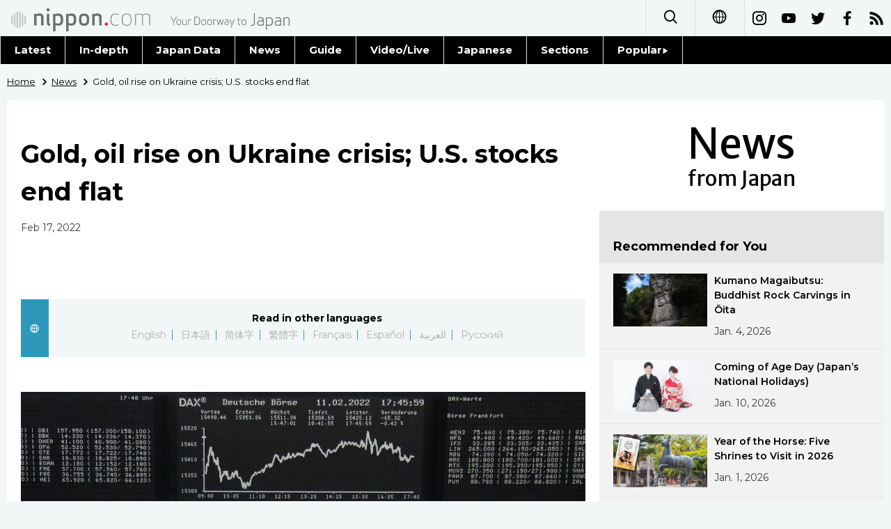

--- FILE ---
content_type: text/html; charset=UTF-8
request_url: https://www.nippon.com/en/news/reu20220216KBN2KL05G/
body_size: 12067
content:
<!DOCTYPE html>
<html lang="en">
  <head>
	<meta charset="utf-8">
	<!--[if IE]><meta http-equiv="X-UA-Compatible" content="IE=edge"><![endif]-->
   <meta name="viewport" content="width=device-width, initial-scale=1">
	<title>Gold, oil rise on Ukraine crisis; U.S. stocks end flat | Nippon.com</title>
	<meta name="cXenseParse:pageclass" content="article"/>
<meta name="cXenseParse:recs:recommendable" content="true"/>
<meta name="cXenseParse:ncf-pick" content="false"/>
<meta name="cXenseParse:ncf-pubyear" content="2022"/>
<meta name="cXenseParse:ncf-pubmonth" content="202202"/>
<meta name="cXenseParse:ncf-pubday" content="20220217"/>
<meta property="article:published_time" content="2022-02-17T07:01:48+0900"/>
<meta property="article:modified_time" content="2026-01-18T11:03:43+0900"/>
<meta name="cXenseParse:ncf-articleid" content="reu20220216KBN2KL05G"/>
<meta name="cXenseParse:recs:articleid" content="reu20220216KBN2KL05G"/>
<meta name="cXenseParse:articleid" content="reu20220216KBN2KL05G"/>
<meta name="cXenseParse:ncf-category" content="News"/>
<meta name="cXenseParse:ncf-series" content=""/>
<meta name="cXenseParse:ncf-thumbnail" content="https://www.nippon.com/en/news/reu20220216KBN2KL05G/thumb/thumb_1.jpg?20260118110343"/>
<meta name="cXenseParse:ncf-tag" content="Reuters"/>
<meta name="cXenseParse:ncf-tag" content="Japan"/>
<meta name="cXenseParse:ncf-tag" content="United States"/>
<meta name="cXenseParse:ncf-tag" content="Asia"/>
<meta name="cXenseParse:ncf-tag" content="Australia"/>
<meta name="cXenseParse:ncf-tag" content="Europe"/>
<meta name="cXenseParse:ncf-tag" content="Taiwan"/>
<meta name="cXenseParse:ncf-tag" content="South Korea"/>
<meta name="cXenseParse:ncf-tag" content="Hong Kong"/>
<meta name="cXenseParse:ncf-tag" content="Singapore"/>
<meta name="cXenseParse:ncf-tag" content="US"/>
<meta name="cXenseParse:ncf-articletype" content=""/>
<meta name="description" content="By Herbert Lash               NEW YORK (Reuters) -     Oil and gold rose on Wednesday after NATO and the Unite…"/>
<meta name="keywords" content="Reuters,Japan,United States,Asia,Australia,Europe,Taiwan,South Korea,Hong Kong,Singapore,US"/>
<meta property="og:url" content="https://www.nippon.com/en/news/reu20220216KBN2KL05G/"/>
<meta property="og:type" content="article"/>
<meta property="og:title" content="Gold, oil rise on Ukraine crisis; U.S. stocks end flat"/>
<meta property="og:description" content="By Herbert Lash               NEW YORK (Reuters) -     Oil and gold rose on Wednesday after NATO and the Unite…"/>
<meta property="og:image" content="https://www.nippon.com/en/ncommon/contents/news/1569770/1569770.jpg"/>
<meta property="og:site_name" content="nippon.com"/>
<meta name="twitter:card" content="summary_large_image"/>
<meta name="twitter:site" content="@nippon_en"/>
<meta name="twitter:url" content="https://www.nippon.com/en/news/reu20220216KBN2KL05G/"/>
<meta name="twitter:title" content="Gold, oil rise on Ukraine crisis; U.S. stocks end flat"/>
<meta property="twitter:description" content="By Herbert Lash               NEW YORK (Reuters) -     Oil and gold rose on Wednesday after NATO and the Unite…"/>

	<meta http-equiv="Content-Security-Policy" content="upgrade-insecure-requests" />
	<link rel="shortcut icon" href="../../ncommon/images/favicon.ico" type="image/x-icon" />
	<link rel="icon" sizes="180x180" href="../../ncommon/images/apple-touch-icon.png">
	<link rel="apple-touch-icon" href="../../ncommon/images/apple-touch-icon.png" />
	<link rel="apple-touch-icon" sizes="57x57" href="../../ncommon/images/apple-touch-icon-57x57.png" />
	<link rel="apple-touch-icon" sizes="72x72" href="../../ncommon/images/apple-touch-icon-72x72.png" />
	<link rel="apple-touch-icon" sizes="76x76" href="../../ncommon/images/apple-touch-icon-76x76.png" />
	<link rel="apple-touch-icon" sizes="114x114" href="../../ncommon/images/apple-touch-icon-114x114.png" />
	<link rel="apple-touch-icon" sizes="120x120" href="../../ncommon/images/apple-touch-icon-120x120.png" />
	<link rel="apple-touch-icon" sizes="144x144" href="../../ncommon/images/apple-touch-icon-144x144.png" />
	<link rel="apple-touch-icon" sizes="152x152" href="../../ncommon/images/apple-touch-icon-152x152.png" />
	<link rel="apple-touch-icon" sizes="180x180" href="../../ncommon/images/apple-touch-icon-180x180.png" />

		<link href="https://fonts.googleapis.com/css?family=Montserrat:200,200i,300,300i,400,400i,500,500i" rel="stylesheet">
			<link href="https://fonts.googleapis.com/css?family=Merriweather+Sans" rel="stylesheet">
    <link href="https://fonts.googleapis.com/css?family=Montserrat:300,400,600,700" rel="stylesheet">

	<link rel="canonical" href="https://www.nippon.com/en/news/reu20220216KBN2KL05G/" />
		<link rel="stylesheet" href="../../ncommon/css/common.css?20260117" media="" />

	   	 <link rel="stylesheet" href="../../../custom/inpage.css?20260117" media="" />
	
	<link rel="stylesheet" href="../../ncommon/js/plugin/fancybox-2.1.7/jquery.fancybox.css" media="" />
	<script>
	  var authorJson = '[]';
	  var seriesId = '';
	  var seriesUrl = '';
	  var articleId = 'reu20220216KBN2KL05G';
	  var addthisUrl = "https://www.nippon.com/en/news/reu20220216KBN2KL05G/";
	</script>

	<script src="../../ncommon/conf/settings.js?20260117"></script>
	<script src="../../ncommon/js/lib/base.js?20260117"></script>
	<script src="../../ncommon/js/lib/utility.js?20260117"></script>
	<script src="../../ncommon/js/liberal.js?20260117" ></script>

	
  </head>

  <body  class="id-detail ">

	<a name="page_top" id="page_top"></a>
	<header id="global-header">
	</header>
	<script src="../../ncommon/js/header.js?20260117" async></script>
	<main>
	<div class="u-bg">

	<ul class="u-pan usp-none">
		<li class="u-pan_li" ><a href="/en/" class="u-pan_a" ><span >Home</span></a></li>
		<li class="u-pan_li i-arrowr" ><a href="/en/news/" class="u-pan_a" ><span itemprop="title">News</span></a></li>
		<li class="u-pan_li i-arrowr">Gold, oil rise on Ukraine crisis; U.S. stocks end flat</li>
	</ul>

	<article class="c-main c-main1">
	<div class="c-mainin">
	<div class="gpc">
		<div class=" gpc-c_l">
 			  			<div class="c-content">

 				
				 <h1 class="c-h1">Gold, oil rise on Ukraine crisis; U.S. stocks end flat</h1>


								<p class="csp-catelogo">
					<span class="is-1">News</span><span class="is-2">from Japan</span>
				</p>
				
				
				<time class="c-date" >Feb 17, 2022</time>

				<p class="c-author" id="kiji-author">
				</p>
				<!-- leading -->
								<div class="u-mb"></div>
				

				
				<!--  addthis -->
				<div name="addthis_tools"></div>

				<div class="c-lang">
					<div class="c-lang_icon"><span class="i-earth"></span></div>
						<div class="c-lang_link"><span id="others-lang"></span>
							<input class="c-lang_check" type="checkbox" id="langlink" checked>
							<ul class="c-lang_open">
								<li class="other-language-link-en">English</li>
								<li class="other-language-link-ja">日本語</li>
								<li class="other-language-link-cn">简体字</li>
								<li class="other-language-link-hk">繁體字</li>
								<li class="other-language-link-fr">Français</li>
								<li class="other-language-link-es">Español</li>
								<li class="other-language-link-ar">العربية </li>
								<li class="other-language-link-ru">Русский</li>
							</ul>
						<!--</label>-->
					</div>
				</div><!--c-lang-->

  				<div class="editArea">
  				 <p class='photo_box_c'><a href='/en/ncommon/contents/news/1569770/1569770.jpg' class='fancybox' rel='gallery' data-libid='1569770'><img style='margin-bottom: 5px; border: 0; padding: 0;' src='/en/ncommon/contents/news/1569770/1569770.jpg' data-libid='1569770' alt='The German share price index DAX graph is pictured at the stock exchange in Frankfurt, Germany, February 11, 2022.    REUTERS/Staff'></a><br><span class='caption'>The German share price index DAX graph is pictured at the stock exchange in Frankfurt, Germany, February 11, 2022.    REUTERS/Staff</span></p><body>               <p>By Herbert Lash</p>               <p>NEW YORK (Reuters) -     Oil and gold rose on Wednesday after NATO and the United States said Russia was increasing its troop build-up near Ukraine, while a dovish reading of minutes from the last Federal Reserve meeting helped stocks close mostly flat on Wall Street.</p>               <p>Stronger-than-expected U.S. retail sales data and higher inflation readings from Canada and Britain added to the outlook for tighter monetary policy worldwide, but geopolitical tensions kept markets for the most part focused on the Ukraine standoff.</p>               <p>Fed policymakers agreed it was time to raise interest rates  but that any decision would depend on an analysis of inflation and other data each time they met, minutes from their two-day meeting in late January showed.</p>               <p>"The reading of the Fed minutes is less hawkish, less aggressive rate hikes, at least initially," said Tim Ghriskey, senior portfolio strategist at Ingalls &amp; Snyder. </p>               <p>"The minutes are little bit more dovish than we heard (Fed Chair Jerome) Powell talk in the post Fed meeting press conference in January," Ghriskey added.</p>               <p>On Wall Street, the Dow Jones Industrial Average fell 0.16%, the S&amp;P 500 gained 0.09% and the Nasdaq Composite dropped 0.11%. All 11 sectors of the S&amp;P early in the session were higher, with the exception of the energy index, but stocks pared losses after the Fed minutes came out.</p>               <p>MSCI's gauge of stocks across the globe reversed course to post a 0.32% gain, while its emerging markets index rose 1.23%.</p>               <p>Sharp gains earlier in Asian equity markets on Tuesday's news that Russia was withdrawing some troops faded in the European session, with the STOXX 600 pan-European index ceding some early gains to close barely up 0.04%.  </p>               <p>NATO questioned Moscow's stated willingness to negotiate a solution to the crisis, one of the deepest in East-West relations in decades, and accused Russia of increasing its massive military build-up surrounding Ukraine.</p>               <p>U.S. Secretary of State Antony Blinken backed the assessment, an outlook that lifted the price of safe-haven gold and boosted crude oil along with related assets as supply would be further constrained by an invasion.</p>               <p>"There are not really any signs of de-escalation. That's going to put commodities likely on firmer footing given that extent supply and inventories are really low," said Bipan Rai, North America head of FX strategy at CIBC Capital Markets.</p>               <p>U.S. crude futures rose $1.59 to settle at $93.66 a barrel, while Brent settled up $1.53 at $94.81.</p>               <p>The Russian ruble gained 0.64% to 75.12 per dollar as  fears of immediate military action waned, for the moment.</p>               <p>Earlier, U.S. retail sales rebounded sharply in January amid a surge in purchases of motor vehicles and other goods, but higher prices could blunt the impact on economic growth this quarter. [L1N2UR17V]</p>               <p>Data showed retail sales rose 3.8% last month, almost double the consensus forecast by economists of a 2.0% gain. </p>               <p>Spot gold, which on Tuesday hit the highest level since June 2021 at around $1,879 per ounce, added 0.8% to $1,867.51. </p>               <p>U.S. gold futures settled down 0.8% at $1,871.50.</p>               <p>Inflation was still a market concern as data in Britain showed consumer prices increased at the fastest annual pace in nearly 30 years, reinforcing chances that the Bank of England will raise rates for a third meeting in a row.</p>               <p>Canada's annual inflation rate accelerated again in January to hit a fresh 30-year high of 5.1%, bolstering the case for a steady series of interest rate hikes.</p>               <p>U.S. Treasury and euro zone government bond yields extended their decline. The yield on 10-year Treasury notes was down 0.5 basis points to 2.040%. </p>               <p>The two-year U.S. Treasury yield, which typically moves in step with interest rate expectations, fell 3.4 basis points to 1.535%. Earlier it touched a low of 1.496%.  </p>               <p>The dollar index fell 0.215%, with the euro up 0.18% to $1.1376.</p>               <p/>               <p>GRAPHIC: Treasury yield curve - https://fingfx.thomsonreuters.com/gfx/mkt/dwpkrjbeyvm/3M10Y%20Curve.JPG</p>               <p/>               <p/>               <p> (Reporting by Sujata Rao in London and Daniel Leussink in Tokyo; Editing by Michael Urquhart, Will Dunham, Mark Potter, Kirsten Donovan)</p>             </body><div style="width: 160px;">
    <svg viewBox="0 0 137 31"><g fill="#FB8033">
    <path d="M12.2887 16.9813c.2457-.0542.4028-.3016.3604-.5518-.0542-.2574-.3044-.4326-.5546-.3676a.4463.4463 0 0 0-.3666.5356c.0524.2646.2998.4443.5608.3838m9.5469-1.9923c.2474-.0569.4027-.3016.3612-.5527-.056-.261-.307-.4362-.5563-.3703-.2628.0416-.4155.2954-.3667.5401.0506.2583.3008.4371.5618.383m-8.4017 4.1037c.2926-.2393.3278-.6421.1192-.9248-.2375-.2736-.644-.3233-.9266-.1093-.2755.2095-.326.625-.0994.9086.2132.2817.6268.3522.9068.1255m7.8047-6.125c.2926-.2393.326-.6439.1165-.9256-.2348-.271-.643-.3215-.922-.1066-.2728.2122-.3297.6268-.1003.9085.214.2818.6267.3513.9058.1238m-5.2408 7.6042c.1842-.4443-.0587-.969-.504-1.128-.4705-.1833-.96.047-1.1523.522-.1743.447.065.95.5256 1.1289.4624.1535.96-.0686 1.1307-.5229m3.5465-9.4665c.1762-.4389-.0596-.9663-.5084-1.1243-.4687-.1798-.9564.0514-1.1524.522-.176.4488.0677.9518.523 1.1288.4641.15.9626-.065 1.1378-.5265m1.5841 5.5235c-.0786.3621.0994.7008.4507.793.3468.0957.7035-.1247.7947-.4561.0912-.3405-.1174-.6864-.4615-.7758-.3432-.1003-.6927.1084-.7839.4389m-1.304 1.7927c-.365.3784-.365.987.0071 1.3664.3812.3649.9808.3585 1.325-.0036.3946-.3694.4018-.9907.0252-1.3502-.383-.3793-.9763-.3793-1.3574-.0126m-2.004 1.0503c-.5157.1291-.8742.661-.7469 1.1822.113.5437.6593.886 1.1912.7676.5437-.111.8715-.6583.7632-1.1912-.1292-.5464-.6584-.8652-1.2075-.7586m-6.3001-5.4079c-.0976.3559.1047.6945.4614.803.3279.0857.6837-.1193.7731-.458.0994-.345-.1201-.6909-.4524-.7839-.337-.0912-.6873.1048-.7821.439m1.193-2.8042c-.3595.381-.3766.978-.0054 1.3456.373.3775.9717.3811 1.3628 0 .363-.3676.363-.9645-.0127-1.3456-.372-.3703-.9745-.3658-1.3447 0m2.917-1.632c-.5518.113-.8877.653-.7812 1.1777.1373.5374.6602.8805 1.2084.7541.531-.1165.8706-.6466.7532-1.183-.1246-.5302-.6602-.8752-1.1804-.7488m6.3787 11.9817c.2872.279.7135.288.9863-.0018.2754-.2556.2908-.6837.0036-.9582-.2628-.2836-.718-.28-.9781-.0172-.27.2737-.2728.7198-.0118.9772M10.815 10.3515c.278.2746.7215.2872.9915-.0036.262-.2682.2719-.709-.0027-.9772-.2763-.27-.7107-.2646-.9844-.0018-.2646.27-.2646.7108-.0045.9826m13.1584 8.8388c.3604.1545.765-.0216.9158-.3711.1454-.3514-.0208-.7632-.3721-.9095-.3576-.1571-.7604.0127-.8977.3721-.1635.3603.0208.7722.354.9085m.988-2.7229c.4651 0 .8408-.364.8426-.8245.0127-.4543-.3513-.8408-.8146-.8471-.4515-.0055-.8426.3495-.8543.8155.0045.456.373.8363.8263.8561m-.0126-2.9486c.5545-.2087.82-.8327.5924-1.3908-.2095-.5392-.82-.8291-1.3619-.6114-.5671.2221-.8444.8362-.6267 1.388.2221.5618.8399.8291 1.3962.6142m-15.6492-.4444c.3648.1364.7667-.028.9167-.382.1417-.3522-.02-.7595-.3712-.914-.355-.1499-.774.028-.9113.3812-.1463.3495.0199.7577.3658.9148m-.466 3.1122c.448.0027.83-.3658.8399-.8264.0081-.4497-.373-.83-.8074-.838-.4687-.0091-.848.3485-.857.8091-.01.4687.3639.8462.8245.8553m.8191 3.2765c.5491-.2123.8354-.8264.6087-1.4017-.204-.5509-.8336-.8254-1.3818-.597-.5554.2132-.8236.8346-.6114 1.381.2195.549.8273.8326 1.3845.6177m9.9939 2.6876c-.3766.1545-.5735.5826-.4064.9763.1571.3838.6033.5753.9826.4218.3838-.1635.577-.5934.4019-.9907-.1472-.3893-.596-.5726-.9781-.4074m-2.7617.392c-.5527-.01-1.0052.4516-1.017 1.0088.0118.5744.4643 1.0097 1.0088 1.025.56-.0126 1.0142-.4506 1.0269-1.0124.0081-.5518-.4489-1.0079-1.0187-1.0214m-2.6064-.522c-.5916-.2493-1.2608.0533-1.5064.6457-.2276.588.0641 1.2662.6511 1.492.5762.2339 1.2535-.0298 1.4875-.624a1.1624 1.1624 0 0 0-.6322-1.5137m-2.2876-1.6509c-.4895-.5057-1.3032-.5048-1.7963-.0117-.513.5084-.5184 1.3113-.0226 1.8134.5112.4994 1.3167.503 1.8189.0136.503-.5022.503-1.3105 0-1.8153m1.612-12.929c-.3865.1535-.5671.597-.4163.9754.1725.3919.6087.5743.9952.4253.3884-.168.5609-.6177.4001-.9934-.1535-.3929-.5987-.568-.979-.4073m3.3434-1.034c-.559-.0019-1.0223.455-1.0223 1.0213.009.5284.4488.9944 1.0178.9962.5473.0117 1.015-.4498 1.0042-1.006.0109-.5374-.447-1.0053-.9997-1.0116m3.4698.4173c-.5826-.2385-1.2572.0532-1.5028.6267-.234.5807.056 1.278.633 1.5091.6033.2357 1.269-.0505 1.5028-.642.243-.5907-.047-1.2518-.633-1.4938m3.2196 1.9913c-.5094-.503-1.3168-.513-1.818.0054-.4958.4778-.4958 1.2897 0 1.7864.5012.504 1.3086.512 1.8125.0127.5049-.5094.5175-1.305.0055-1.8045m.1372 15.6483c.2213.2592.6078.2881.8616.0705.2583-.2132.289-.6015.0668-.8544-.2131-.2474-.6023-.2763-.8507-.0668-.2565.2176-.289.6024-.0777.8507m1.8514-1.6662c.3116.2312.7541.168.9817-.149.2348-.3116.1653-.7478-.14-.9808-.3215-.2303-.7622-.1689-.987.1454-.2313.3134-.1644.7523.1453.9844m1.6103-2.275c.4263.1788.9157-.0325 1.0792-.4633.1707-.4253-.0262-.9076-.4615-1.081a.8255.8255 0 0 0-1.0783.4651c-.1662.4245.0397.9085.4606 1.0792m1.0937-2.9631c.4768.0578.9148-.298.9663-.7749.0542-.4886-.3016-.9166-.7785-.969-.4895-.046-.923.3025-.9717.7785-.0533.4786.3007.922.7839.9654m.2194-3.0751c.5834-.0984.978-.6656.8643-1.2517-.0957-.5807-.662-.9727-1.2526-.8661-.5834.1129-.9745.6647-.8652 1.2535.1138.5843.6656.978 1.2535.8643M9.1504 7.2827c.2294.253.6069.2881.858.0732.2573-.2267.2871-.6078.0767-.858-.2195-.2483-.6105-.2835-.8598-.0668-.2546.224-.2844.5997-.075.8516m-1.752 2.0185c.3134.2294.7523.1662.9817-.1544.2348-.307.1689-.746-.1409-.9709-.316-.2366-.7559-.1698-.9817.1418-.2366.3116-.1661.7496.141.9835m-1.398 2.6859c.4244.1652.913-.0316 1.0873-.467.1706-.4235-.038-.9103-.4633-1.0783-.4272-.1706-.9068.0298-1.0892.4624-.1653.4209.0397.9059.4651 1.0829m-.6539 3.1627c.4805.0596.9158-.3026.979-.7812.038-.484-.3134-.914-.8001-.9645-.476-.0515-.9095.3007-.9619.7785-.0541.4813.298.923.783.9672m.3477 3.4499c.5943-.1039.98-.6656.8698-1.2472-.1057-.5861-.6602-.9862-1.2527-.8688-.586.1084-.9735.662-.8688 1.2508.1075.578.663.978 1.2517.8652m16.3898 6.348c-.2502.1346-.3387.4579-.2032.7071.1355.252.4507.3423.7053.2078.2493-.1346.3505-.4507.2087-.7027-.1355-.2546-.4534-.3504-.7108-.2122m-2.0763.7604c-.3206.1003-.4985.4362-.4064.7496.0994.3251.4326.504.7578.4136.3142-.1002.5048-.438.4046-.7622-.0976-.3134-.4353-.4922-.756-.401m-2.4013.3893c-.3902.019-.68.3585-.6539.7441.0316.3893.3594.6819.7478.6539.3847-.0235.6782-.3567.652-.7469-.0144-.3856-.3603-.6737-.746-.6511m-2.6759-.271a.9134.9134 0 0 0-1.0693.7135c-.0984.5021.225.9736.7162 1.0756.5048.0975.9772-.2258 1.0747-.7261.093-.4931-.232-.9727-.7216-1.063m-2.7364-1.0006c-.5301-.2601-1.1768-.046-1.4486.484-.2583.5293-.0506 1.166.4723 1.4486.5338.262 1.1795.047 1.4567-.4894.2656-.5211.047-1.1723-.4804-1.4432M9.8756 23.033c-.5139-.475-1.3132-.448-1.7846.0578-.4804.513-.4497 1.3158.057 1.7873.5093.4777 1.314.4542 1.789-.0524.4768-.522.4543-1.3177-.0614-1.7927m-1.9002-2.6814c-.3666-.661-1.193-.9067-1.8595-.5454-.661.364-.9004 1.193-.5383 1.8559.3586.6583 1.1867.913 1.8523.5536.663-.3658.9068-1.1976.5455-1.864m3.2982-15.25c-.2547.1327-.3486.455-.2104.7062.1363.2483.4533.3513.709.2086.2492-.1382.345-.4588.2104-.709-.1373-.2538-.4643-.344-.709-.2059m2.2289-1.0015c-.3179.092-.4931.4307-.4028.7532.1012.3197.4344.503.7514.4064.3242-.0958.5003-.4399.4028-.7569-.0912-.3197-.4245-.4994-.7514-.4027m2.6497-.6322c-.381.027-.6728.3576-.652.7432.028.3839.3594.6828.7496.6593.3883-.0235.6791-.364.6547-.7523-.0298-.3874-.3603-.6737-.7523-.6502m3.1275-.1084a.9044.9044 0 0 0-1.072.7189c-.0957.4913.2321.9726.7207 1.0639.4994.0984.9736-.2285 1.072-.7162.094-.5012-.2348-.97-.7207-1.0666m3.2576.7893c-.5256-.2637-1.1723-.0496-1.4405.4994-.2583.522-.0433 1.175.4895 1.4378.5337.2574 1.184.0497 1.4432-.4949.2619-.5383.0442-1.1731-.4922-1.4423m3.1835 1.9318c-.514-.4814-1.314-.456-1.7882.055-.4705.5149-.4516 1.316.0614 1.7946.5076.4714 1.3158.448 1.789-.0605.4751-.514.4525-1.3168-.0622-1.7891m2.563 3.2223c-.3612-.6584-1.1903-.9085-1.8595-.5509-.6629.3658-.9085 1.1957-.5482 1.856.3621.6655 1.1912.9148 1.8595.5598.6647-.3666.9095-1.2011.5482-1.8649m-9.1034 20.8006c.0876.4335.513.7098.9401.616.43-.0886.7027-.514.6132-.9384-.0857-.4263-.5138-.699-.9383-.6132-.4245.0912-.7044.5093-.615.9356m3.1672-.765c.2123.467.7659.6656 1.2237.4543a.9259.9259 0 0 0 .448-1.23c-.2186-.4624-.7595-.6638-1.2246-.4453-.457.2168-.6548.7632-.447 1.221m3.243-1.5732c.4.4886 1.1172.559 1.5985.15a1.1287 1.1287 0 0 0 .1481-1.5986c-.392-.4795-1.1063-.5527-1.5922-.1454-.4777.391-.5518 1.1081-.1544 1.594m3.0544-2.6163c.5915.4136 1.4196.2619 1.8297-.3305.4136-.6042.2592-1.4216-.3333-1.8307-.6087-.4163-1.4215-.269-1.8351.3333-.4046.5924-.2628 1.4233.3387 1.8279m2.2306-3.402c.8056.2727 1.6853-.1753 1.9571-.989.2682-.8037-.1707-1.6834-.988-1.957a1.5463 1.5463 0 0 0-1.9525.9853c-.271.8146.1697 1.6888.9834 1.9607M13.125 1.1777c.0921.438.513.709.941.6177a.79.79 0 0 0 .6142-.9383c-.0904-.4263-.5157-.7027-.9375-.6114-.4344.0894-.7062.5048-.6177.932M9.8386 2.404c.214.4615.7676.662 1.2264.4416.4615-.2077.6602-.7559.448-1.2156-.2177-.4597-.7677-.6583-1.2229-.4515-.4633.2176-.6602.7613-.4515 1.2255M6.5169 4.6429c.4.485 1.1135.5573 1.6012.1481.4832-.3937.5518-1.1126.1535-1.5913-.4018-.4867-1.1117-.559-1.6003-.1526-.485.3965-.5572 1.1118-.1544 1.5958m-2.797 3.3389c.5979.4172 1.4152.261 1.8379-.336a1.3264 1.3264 0 0 0-.3432-1.8324c-.597-.4128-1.417-.262-1.828.3332-.4162.5979-.2627 1.4224.3333 1.8352m-1.7041 4.184c.8091.271 1.6843-.1742 1.9552-.9834.2682-.8083-.1689-1.6852-.988-1.9562a1.5468 1.5468 0 0 0-1.9553.9835c-.2637.8047.1698 1.688.988 1.9562m14.9177 17.4328c-.3784 0-.681.3098-.681.6819 0 .3775.3026.6782.681.6837.3748-.0055.681-.3062.681-.6837 0-.372-.3062-.6819-.681-.6819m-2.8647-.4307c-.429-.0858-.8552.1905-.9392.6168-.0912.4263.186.8498.6132.9374.4236.0912.8499-.1824.9375-.615.0903-.429-.1879-.8462-.6115-.9392m-3.0091-1.0504c-.4588-.2203-1.0043-.019-1.2183.4417-.2114.465-.0145 1.0105.4488 1.2246.4552.2131 1.0052.019 1.2228-.4507.2123-.4524.0064-1.006-.4533-1.2156M8.118 26.1714c-.4877-.4046-1.2011-.3287-1.6012.15-.4046.484-.3324 1.1957.15 1.5948a1.128 1.128 0 0 0 1.603-.1508c.4-.4813.3278-1.203-.1518-1.594m-2.5648-2.8502c-.4137-.5934-1.2328-.745-1.8307-.3297-.597.4055-.7477 1.2283-.3422 1.8307.4154.5906 1.2372.7396 1.8378.3278.596-.4082.7514-1.231.335-1.8288m-1.5795-3.5375c-.2754-.812-1.1497-1.2526-1.9552-.9853-.821.2691-1.2545 1.1515-.9908 1.958.2674.8154 1.1434 1.2544 1.9571.9861.8146-.2709 1.2553-1.1442.989-1.9588m-.3966-4.3034c0-.9844-.7974-1.789-1.79-1.789-.9861 0-1.7872.8046-1.7872 1.789 0 .9935.801 1.7981 1.7873 1.7981.9925 0 1.79-.8046 1.79-1.798M16.9252 0c-.3757-.0018-.6782.3044-.6782.68 0 .3758.3025.6828.6782.6828.3784 0 .681-.307.681-.6827s-.3026-.6819-.681-.68m3.1961.2483c-.428-.094-.8444.1788-.9374.6132-.0885.428.187.8453.6114.9338.4263.0948.8526-.1797.9402-.615a.786.786 0 0 0-.6142-.932m3.4481.9302c-.4624-.2068-1.0042-.0082-1.2219.447-.2077.456-.0108 1.0088.447 1.2201.4634.2204 1.0134.018 1.2247-.4443a.9168.9168 0 0 0-.4498-1.2228m3.617 1.8703c-.4832-.4046-1.1957-.3314-1.5967.1536-.3992.4795-.3341 1.1984.1517 1.5949.485.4028 1.2039.3323 1.5958-.1509.4064-.4876.3315-1.1993-.1508-1.5976m3.2847 3.0977c-.411-.5933-1.231-.7478-1.8316-.3296-.5942.409-.745 1.2336-.336 1.826.4146.6052 1.2337.7587 1.8361.3388.5988-.4182.745-1.2274.3315-1.8352m2.3616 4.0622c-.2745-.8164-1.1515-1.2562-1.957-.9862-.812.271-1.2545 1.1443-.9872 1.957.2746.8075 1.1497 1.2491 1.9553.9836.8155-.2691 1.2544-1.1515.9889-1.9544m1.0287 5.2715c0-.9844-.8038-1.789-1.7945-1.789-.988 0-1.79.8046-1.79 1.789 0 .9935.802 1.7981 1.79 1.7981.9907 0 1.7945-.8046 1.7945-1.798"></path></g><g fill="#666666"><path d="M100.6927 18.759c0 1.704.0632 1.7492 1.6003 1.7492h5.1388c.2185 0 .4018.1834.4018.4055v1.2987c0 .2863-.1011.3884-.4018.4272-.653.102-1.9724.2827-4.3847.2827-3.3731 0-5.1559.0244-5.1559-4.1634v-6.4293c0-4.186 1.7828-4.1624 5.156-4.1624 2.4122 0 3.7316.1833 4.3846.2835.3007.0389.4018.1427.4018.4281v1.2987c0 .2213-.1833.4082-.4018.4082h-5.1388c-1.537 0-1.6003.0452-1.6003 1.744v1.864h6.4925c.2258 0 .4028.1851.4028.4046v1.4666c0 .2213-.177.4064-.4028.4064h-6.4925v2.2876zm29.9988 4.1741c-1.7936 0-3.6088-.3088-4.5842-.5328-.2014-.0416-.3856-.1825-.3856-.4055v-1.463c0-.2231.1842-.3866.3856-.3866h.0397c.8129.102 2.7112.3667 4.587.3667 1.8035 0 2.3553-.6476 2.3553-1.8252 0-1.5236-3.6314-2.368-5.4042-3.0986-1.7647-.7316-2.3906-2.1323-2.3906-3.552 0-2.237 1.7963-3.8626 5.5686-3.8626 1.9345 0 3.7046.3685 4.3937.5337.204.0416.364.1834.364.3857v1.5027c0 .2014-.1382.3658-.345.3658h-.038c-1.3402-.121-2.7292-.3685-4.493-.3685-1.5028 0-2.6272.5284-2.6272 1.4432 0 .6683.7623 1.2824 1.6627 1.6419.9004.3549 2.0817.8146 3.431 1.3583 1.7077.6927 2.8167 1.7005 2.8167 3.6504 0 2.05-1.277 4.2464-5.3365 4.2464zm-10.785-10.1736c0-1.5245-1.1804-2.1738-3.2124-2.1738-.4235 0-2.2686.0406-2.6344.0795v4.4072c.3279.0199 2.2958.0614 2.6344.0614 2.0934 0 3.2124-.4046 3.2124-2.191v-.1833zm3.0435 10.003h-2.4772c-.2222 0-.3026-.206-.4028-.4065l-2.9225-4.9265h-.4534c-.5238 0-2.1656-.0578-2.6344-.083v5.0095c0 .2222-.1607.4064-.3829.4064h-2.0257c-.224 0-.4064-.1842-.4064-.4064V9.0396c0-.4064.2393-.55.6467-.6087 1.0539-.1635 3.3252-.2637 4.8027-.2637 3.1266 0 6.0094 1.118 6.0094 4.5923v.1833c0 2.1513-1.0756 3.329-2.7392 3.9756l3.188 5.4376c.0416.0623.0416.1192.0416.1653 0 .1373-.0831.2411-.2439.2411zM95.404 10.684h-4.0468v11.672c0 .222-.187.4063-.411.4063h-2.0076c-.2221 0-.4055-.1842-.4055-.4064V10.6841h-4.0495c-.2204 0-.4037-.14-.4037-.364v-1.723c0-.2267.1833-.3875.4037-.3875H95.404c.2194 0 .4018.1608.4018.3874v1.7232c0 .224-.1824.364-.4018.364zM75.9853 22.9223c-3.263 0-6.0743-1.4206-6.0743-5.751V8.6186c0-.2258.1851-.3865.4073-.3865h2.005c.2248 0 .4063.1607.4063.3865v8.5525c0 2.3174 1.0693 3.4165 3.2557 3.4165 2.192 0 3.2612-1.099 3.2612-3.4165V8.6187c0-.2258.1806-.3865.4037-.3865h2.0076c.2249 0 .4082.1607.4082.3865v8.5525c0 4.3305-2.8123 5.751-6.0807 5.751zm-16.2488-4.1634c0 1.7042.0659 1.7493 1.5994 1.7493H66.47c.224 0 .4082.1834.4082.4055v1.2987c0 .2863-.103.3884-.4082.4272-.6475.102-1.9688.2827-4.381.2827-3.3677 0-5.1532.0244-5.1532-4.1634v-6.4293c0-4.186 1.7855-4.1624 5.1532-4.1624 2.4122 0 3.7335.2312 4.381.3314.3053.0397.4082.047.4082.3314v1.3475c0 .2213-.1842.4082-.4082.4082h-5.1342c-1.5335 0-1.5994.0452-1.5994 1.744v1.7366h6.4925c.223 0 .4064.1852.4064.4037v1.595c0 .2212-.1834.4063-.4064.4063h-6.4925v2.2876zm-8.6952-5.9994c0-1.5245-1.1795-2.1738-3.2079-2.1738-.4272 0-2.2731.0406-2.6353.0795v4.4072c.3206.0199 2.2867.0614 2.6353.0614 2.0862 0 3.2079-.4046 3.2079-2.191v-.1833zm3.0444 10.003h-2.4773c-.2221 0-.3043-.206-.4046-.4065l-2.9216-4.9265h-.4488c-.5292 0-2.1693-.0578-2.6353-.083v5.0095c0 .2222-.1644.4064-.3874.4064h-2.0284c-.2213 0-.4046-.1842-.4046-.4064V9.0396c0-.4064.2402-.55.6484-.6087 1.0567-.1635 3.3244-.2637 4.8073-.2637 3.123 0 6.0084 1.118 6.0084 4.5923v.1833c0 2.1513-1.0747 3.329-2.7373 3.9756l3.1817 5.4376c.0424.0623.0424.1192.0424.1653 0 .1373-.0813.2411-.243.2411z"></path></g></svg></div>
<p>(c) Copyright Thomson Reuters 2022. Click For Restrictions - <br><a href="https://agency.reuters.com/en/copyright.html" target="_blank" rel="noopener"><span class="news__otherWindow"></span>https://agency.reuters.com/en/copyright.html</a></p>
  				</div><!--editArea-->

				<p class="c-more c-more-nexpage" id="next-page-nav"></p>
				<div class="paging">
					<ul class="paging__list" id="paging-list">
					</ul>
				</div>
				   				<section class="c-detailkeyward">
  					<h2 class="is-ttl"><span></span></h2>
					<p class="c-keywords">
												 <a href="">Reuters</a>
					 							 <a href="">Japan</a>
					 							 <a href="">United States</a>
					 							 <a href="">Asia</a>
					 							 <a href="">Australia</a>
					 							 <a href="">Europe</a>
					 							 <a href="">Taiwan</a>
					 							 <a href="">South Korea</a>
					 							 <a href="">Hong Kong</a>
					 							 <a href="">Singapore</a>
					 							 <a href="">US</a>
					 						</p>
  				</section><!--detailkeyward-->
				
				<div name="addthis_tools"></div>

  				<div id="detailauthor">

  				</div><!--detailauthor-->


  				<section class="c-cas">
  					<h2 class="cpc-casttl csp-casttl" id="detail_under_series_title"></h2>
  					<div id="detail_under_series"></div>
  					<p class="c-more" id="series_more"><a href=""></a></p>
  				</section>

  				<section class="c-cas c-detail_under"><!--cas 関連するコンテンツ-->
  					<h2 class="cpc-casttl csp-casttl" id="detail_under_relation_title"></h2>
					<ul class="gpc gpc-g30 gpc-3n" id="detail_under_relation"></ul>
  				</section><!--cas 関連するコンテンツ-->

  			</div><!--c-content-->
	   </div><!--gpc-c_l-->

	   <aside class="gpc-c_r">
	    			<h2 class="cpc-catelogo">
				<span class="is-1">News</span><span class="is-2">from Japan</span>
			</h2>
	    


			<section class="c-aside csp-bb">
				<p class="cpc-asidettl csp-casttl ctb-asidepd" id="detail_aside_recommend_title"></p>
				<div class="cpc-asidediv" id="detail_aside_recommend">

			 	</div><!-cpc-asidediv-->
			</section><!--おすすめ-->


			<!--人気コンテンツ-->
			<section class="c-aside csp-bb">
                <h2 class="cpc-asidettl csp-casttl ctb-asidepd ranking-title" id="popular_news_title"></h2>
                <ul class="swiper-wrapper ranking-ul">
                    <li class="ranking-tab ranking-tab-active" id="popular_news_tab"><h2></h2></li>
                    <li class="ranking-tab" id="popular_sns_tab"><h2></h2></li>
                    <li class="ranking-tab" id="popular_time_tab"><h2></h2></li>
                </ul>
                <div class="cpc-asidediv" id="popular_news"></div>
                <div class="cpc-asidediv ranking-tab-hidden" id="popular_sns"></div>
                <div class="cpc-asidediv ranking-tab-hidden" id="popular_time"></div>

				<p class="upc-none c-more"><span onclick="$('.c-ninki_after').show('fast');$(this).parent().hide('fast');" id="popular_news_more"><span id="popular-more"></span><span class="i-plus2"></span></span></p>
			</section><!--人気-->

			<!--人気キーワード-->
	   		<section class="c-aside csp-bb">
	   			 <h2 class="cpc-asidettl csp-casttl ctb-asidepd" id="pop-keywords"></h2>
	   			   <div class="cpc-asidediv">
	   				 <div class="cpc-asidediv_in csp-div_in ctb-asidepd">
		   				 <p class="c-keywords" id="pop-keywords-list">
						</p>
			  	 	 </div><!--cpc-asidediv_in-->
				   </div><!--cpc-asidediv-->
			</section><!--人気のキーワード-->
	   </aside><!--gpc-c_r-->
	  </div><!--gpc-->
	  </div><!--c-mainin-->
	</article>

	</div><!--u-bg-->
	</main><!--main-->

	<footer class="c-footer" id="global-footer">

	</footer>
	<script src="../../ncommon/js/plugin/jquery.min.js?20260117"></script>
	<script src="../../ncommon/js/plugin/fancybox-2.1.7/jquery.mousewheel.pack.js"></script>
	<script src="../../ncommon/js/plugin/fancybox-2.1.7/jquery.fancybox.js"></script>
	<script src="../../ncommon/js/recommend/recommend_utility.js?20260117"></script>
	<script src="../../ncommon/js/detail.js?20260117" ></script>
	<script src="../../ncommon/js/footer.js?20260117" ></script>

</body>
</html>


--- FILE ---
content_type: text/javascript;charset=utf-8
request_url: https://id.cxense.com/public/user/id?json=%7B%22identities%22%3A%5B%7B%22type%22%3A%22ckp%22%2C%22id%22%3A%22mkpaneq96m8aoa5g%22%7D%2C%7B%22type%22%3A%22lst%22%2C%22id%22%3A%221sjdqw39dc3j33u7s78set9ku%22%7D%2C%7B%22type%22%3A%22cst%22%2C%22id%22%3A%221sjdqw39dc3j33u7s78set9ku%22%7D%5D%7D&callback=cXJsonpCB3
body_size: 189
content:
/**/
cXJsonpCB3({"httpStatus":200,"response":{"userId":"cx:2lbr2igrxbnd41u4nlprmxdedi:244jizrd17pro","newUser":true}})

--- FILE ---
content_type: text/javascript;charset=utf-8
request_url: https://p1cluster.cxense.com/p1.js
body_size: 99
content:
cX.library.onP1('1sjdqw39dc3j33u7s78set9ku');


--- FILE ---
content_type: text/javascript;charset=utf-8
request_url: https://api.cxense.com/public/widget/data?json=%7B%22context%22%3A%7B%22referrer%22%3A%22%22%2C%22autoRefresh%22%3Afalse%2C%22url%22%3A%22https%3A%2F%2Fwww.nippon.com%2Fen%2Fnews%2Freu20220216KBN2KL05G%2F%22%2C%22browserTimezone%22%3A%220%22%7D%2C%22widgetId%22%3A%22b54f1a1234b99dc47409469ae8d72a0c5753bb5e%22%2C%22user%22%3A%7B%22ids%22%3A%7B%22usi%22%3A%22mkpaneq96m8aoa5g%22%7D%7D%2C%22prnd%22%3A%22mkpaneq9atnspzev%22%7D&media=javascript&sid=1131743102006490825&k=newuser&widgetId=b54f1a1234b99dc47409469ae8d72a0c5753bb5e&resizeToContentSize=true&useSecureUrls=true&usi=mkpaneq96m8aoa5g&rnd=656126876&prnd=mkpaneq9atnspzev&tzo=0&callback=cXJsonpCB1
body_size: 10635
content:
/**/
cXJsonpCB1({"httpStatus":200,"response":{"items":[{"dominantimagedimensions":"1280x720","dominantimage":"https://www.nippon.com/en/ncommon/contents/japan-topics/2924635/2924635.jpg","modifiedtime":"2026-01-17T04:15:27.000Z","ncf-thumbnail":"https://www.nippon.com/en/japan-topics/b10934/thumb/thumb_1.jpg?20260117131527","publishtime":"2026-01-03T15:00:02.000Z","articleid":"b10934","ncf-category":["Culture","History","Images","Topics"],"title":"Kumano Magaibutsu: Buddhist Rock Carvings in Ōita","click_url":"https://api.cxense.com/public/widget/click/[base64]","ncf-tag":["Buddhism","Culture","History","Images","religion"],"url":"https://www.nippon.com/en/japan-topics/b10934/"},{"dominantimagedimensions":"1280x720","dominantimage":"https://www.nippon.com/en/ncommon/contents/guide-to-japan/2929627/2929627.jpg","modifiedtime":"2026-01-17T03:39:45.000Z","ncf-thumbnail":"https://www.nippon.com/en/guide-to-japan/gu051010/thumb/thumb_1.jpg?20260117123945","publishtime":"2026-01-09T15:00:02.000Z","articleid":"gu051010","ncf-category":["Culture","Guide to Japan","History","Lifestyle"],"title":"Coming of Age Day (Japan’s National Holidays)","click_url":"https://api.cxense.com/public/widget/click/[base64]","ncf-tag":["Culture","History","Lifestyle","adulthood","calendar","national holidays"],"url":"https://www.nippon.com/en/guide-to-japan/gu051010/"},{"dominantimagedimensions":"1280x720","dominantimage":"https://www.nippon.com/en/ncommon/contents/guide-to-japan/2925110/2925110.jpg","modifiedtime":"2026-01-17T03:38:03.000Z","ncf-thumbnail":"https://www.nippon.com/en/guide-to-japan/gu900315/thumb/thumb_1.jpg?20260117123803","publishtime":"2025-12-31T15:00:02.000Z","articleid":"gu900315","ncf-category":["Culture","Guide to Japan","History","Travel"],"title":"Year of the Horse: Five Shrines to Visit in 2026","click_url":"https://api.cxense.com/public/widget/click/[base64]","ncf-tag":["Culture","History","Shintō","Travel","horse","shrine"],"url":"https://www.nippon.com/en/guide-to-japan/gu900315/"},{"dominantimagedimensions":"1280x720","dominantimage":"https://www.nippon.com/en/ncommon/contents/japan-data/2939744/2939744.jpg","modifiedtime":"2026-01-20T15:00:02.000Z","ncf-thumbnail":"https://www.nippon.com/en/japan-data/h02655/thumb/thumb_1.jpg?20260121000002","publishtime":"2026-01-20T15:00:02.000Z","articleid":"h02655","ncf-category":["Japan Data","Society"],"title":"Japan to Start New Fine System for Traffic Violations by Cyclists in April","click_url":"https://api.cxense.com/public/widget/click/[base64]","ncf-tag":["Society","bicycle"],"url":"https://www.nippon.com/en/japan-data/h02655/"},{"dominantimagedimensions":"1280x720","dominantimage":"https://www.nippon.com/en/ncommon/contents/in-depth/2933849/2933849.jpg","modifiedtime":"2026-01-17T03:54:01.000Z","ncf-thumbnail":"https://www.nippon.com/en/in-depth/d01197/thumb/thumb_1.jpg?20260117125401","publishtime":"2026-01-07T15:00:00.000Z","articleid":"d01197","ncf-category":["In-depth","Politics"],"title":"Japanese Politics in 2026: Can Takaichi Rebuild Stable LDP Rule?","click_url":"https://api.cxense.com/public/widget/click/[base64]","ncf-tag":["Politics","Takaichi Sanae","election","politics"],"url":"https://www.nippon.com/en/in-depth/d01197/"},{"dominantimagedimensions":"1280x720","dominantimage":"https://www.nippon.com/en/ncommon/contents/japan-data/2935150/2935150.jpg","modifiedtime":"2026-01-17T03:52:49.000Z","ncf-thumbnail":"https://www.nippon.com/en/japan-data/h02639/thumb/thumb_1.jpg?20260117125249","publishtime":"2026-01-14T15:00:02.000Z","articleid":"h02639","ncf-category":["Japan Data","Society","World"],"title":"Tokyo Third in UN Ranking of Global Megacities at 33.4 Million","click_url":"https://api.cxense.com/public/widget/click/[base64]","ncf-tag":["Society","World","city","population"],"url":"https://www.nippon.com/en/japan-data/h02639/"},{"dominantimagedimensions":"1280x720","dominantimage":"https://www.nippon.com/en/ncommon/contents/japan-data/2933817/2933817.jpg","modifiedtime":"2026-01-17T04:05:19.000Z","ncf-thumbnail":"https://www.nippon.com/en/japan-data/h02652/thumb/thumb_1.jpg?20260117130519","publishtime":"2026-01-08T15:00:02.000Z","articleid":"h02652","ncf-category":["Economy","Japan Data","Lifestyle","Politics"],"title":"Expansionary Policy Reflected in Japan’s Record High Budget for Fiscal 2026","click_url":"https://api.cxense.com/public/widget/click/[base64]","ncf-tag":["Economy","Lifestyle","Politics","budget","fiscal policy","government bond"],"url":"https://www.nippon.com/en/japan-data/h02652/"},{"dominantimagedimensions":"1280x720","dominantimage":"https://www.nippon.com/en/ncommon/contents/japan-data/2934372/2934372.jpg","modifiedtime":"2026-01-18T15:00:02.000Z","ncf-thumbnail":"https://www.nippon.com/en/japan-data/h02641/thumb/thumb_1.jpg?20260119000002","publishtime":"2026-01-18T15:00:02.000Z","articleid":"h02641","ncf-category":["Guide to Japan","Japan Data","Society","Travel"],"title":"Kusatsu Picked as Japan’s Top Hot Springs Destination in 2026","click_url":"https://api.cxense.com/public/widget/click/[base64]","ncf-tag":["Guide to Japan","Kusatsu","Society","Travel","hot springs","onsen","winter"],"url":"https://www.nippon.com/en/japan-data/h02641/"},{"dominantimagedimensions":"1280x720","dominantimage":"https://www.nippon.com/en/ncommon/contents/japan-data/2938517/2938517.jpg","modifiedtime":"2026-01-19T07:00:09.000Z","ncf-thumbnail":"https://www.nippon.com/en/japan-data/h02665/thumb/thumb_1.jpg?20260119160009","publishtime":"2026-01-19T07:00:09.000Z","articleid":"h02665","ncf-category":["Economy","Japan Data","Politics"],"title":"A Quick Election for Takaichi; Dark Clouds on Japan’s Budgetary Horizon?","click_url":"https://api.cxense.com/public/widget/click/[base64]","ncf-tag":["Diet","Economy","House of Representatives","Politics","election"],"url":"https://www.nippon.com/en/japan-data/h02665/"},{"dominantimagedimensions":"1280x720","dominantimage":"https://www.nippon.com/en/ncommon/contents/japan-topics/2924404/2924404.jpg","modifiedtime":"2026-01-17T04:28:35.000Z","ncf-thumbnail":"https://www.nippon.com/en/japan-topics/b11707/thumb/thumb_1.jpg?20260117132835","publishtime":"2026-01-05T15:00:02.000Z","articleid":"b11707","ncf-category":["Architecture","Food and Drink","Topics","Travel"],"title":"Traditional Sweets and Time Travel: A Visit to Misegura Hisamori in Akiruno, Tokyo","click_url":"https://api.cxense.com/public/widget/click/[base64]","ncf-tag":["Architecture","Food and Drink","Tokyo","Travel","architecture","café"],"url":"https://www.nippon.com/en/japan-topics/b11707/"},{"dominantimagedimensions":"1280x720","dominantimage":"https://www.nippon.com/en/ncommon/contents/guide-to-japan/2932570/2932570.jpg","modifiedtime":"2026-01-17T04:28:57.000Z","ncf-thumbnail":"https://www.nippon.com/en/guide-to-japan/cs00058/thumb/thumb_1.jpg?20260117132857","publishtime":"2026-01-08T15:00:02.000Z","articleid":"cs00058","ncf-category":["Culture","Guide to Japan"],"title":"Tōka Ebisu: A Three-Day Festival for a God of Fortune","click_url":"https://api.cxense.com/public/widget/click/[base64]","ncf-tag":["Culture","Ebisu","shrine","temple"],"url":"https://www.nippon.com/en/guide-to-japan/cs00058/"},{"dominantimagedimensions":"1280x720","dominantimage":"https://www.nippon.com/en/ncommon/contents/japan-glances/132137/132137.jpg","modifiedtime":"2026-01-17T03:40:56.000Z","ncf-thumbnail":"https://www.nippon.com/en/japan-glances/jg00122/thumb/thumb_1.jpg?20260117124056","publishtime":"2025-12-31T15:00:02.000Z","articleid":"3000122","ncf-category":["Culture","History","Japan Glances","Lifestyle"],"title":"The Japanese Calendar","click_url":"https://api.cxense.com/public/widget/click/[base64]","ncf-tag":["Culture","History","Lifestyle","Zodiac","calendar","microseasons"],"url":"https://www.nippon.com/en/japan-glances/jg00122/"},{"dominantimagedimensions":"1280x720","dominantimage":"https://www.nippon.com/en/ncommon/contents/guide-to-japan/2932566/2932566.jpg","modifiedtime":"2026-01-17T04:35:49.000Z","ncf-thumbnail":"https://www.nippon.com/en/guide-to-japan/gu022015/thumb/thumb_1.jpg?20260117133549","publishtime":"2026-01-08T15:00:02.000Z","articleid":"gu022015","ncf-category":["Culture","Environment","Guide to Japan","Images"],"title":"Okinawa’s Valley of Gangala: Paleolithic Remains and Ancient Prayer Sites","click_url":"https://api.cxense.com/public/widget/click/[base64]","ncf-tag":["Culture","Environment","Images","Okinawa","nature","religion"],"url":"https://www.nippon.com/en/guide-to-japan/gu022015/"},{"dominantimagedimensions":"1280x720","dominantimage":"https://www.nippon.com/en/ncommon/contents/guide-to-japan/2927552/2927552.jpg","modifiedtime":"2026-01-17T04:16:02.000Z","ncf-thumbnail":"https://www.nippon.com/en/guide-to-japan/gu900313/thumb/thumb_1.jpg?20260117131602","publishtime":"2026-01-06T15:00:02.000Z","articleid":"gu900313","ncf-category":["Food and Drink","Guide to Japan","History","Travel"],"title":"A Gem on the Kyoto Seaside: Walking Historic Nishi-Maizuru","click_url":"https://api.cxense.com/public/widget/click/[base64]","ncf-tag":["Food and Drink","History","Kyoto","Maizuru","Travel","travel"],"url":"https://www.nippon.com/en/guide-to-japan/gu900313/"},{"dominantimagedimensions":"1280x720","dominantimage":"https://www.nippon.com/en/ncommon/contents/in-depth/2928931/2928931.jpg","modifiedtime":"2026-01-18T15:00:02.000Z","ncf-thumbnail":"https://www.nippon.com/en/in-depth/c15505/thumb/thumb_1.jpg?20260119000002","publishtime":"2026-01-18T15:00:02.000Z","articleid":"c15505","ncf-category":["Economy","In-depth","Society","World"],"title":"Japan’s Governors Speak Out on Need for a Better Foreign Resident Policy","click_url":"https://api.cxense.com/public/widget/click/[base64]","ncf-tag":["Economy","Japanese language","Society","World","foreign national","immigration"],"url":"https://www.nippon.com/en/in-depth/c15505/"}],"prnd":"mkpaneq9atnspzev"}})

--- FILE ---
content_type: text/javascript;charset=utf-8
request_url: https://api.cxense.com/public/widget/data?json=%7B%22context%22%3A%7B%22referrer%22%3A%22%22%2C%22autoRefresh%22%3Afalse%2C%22url%22%3A%22https%3A%2F%2Fwww.nippon.com%2Fen%2Fnews%2Freu20220216KBN2KL05G%2F%22%2C%22browserTimezone%22%3A%220%22%7D%2C%22widgetId%22%3A%22f106108378dc00bd179cabf2fdf027852271a793%22%2C%22user%22%3A%7B%22ids%22%3A%7B%22usi%22%3A%22mkpaneq96m8aoa5g%22%7D%7D%2C%22prnd%22%3A%22mkpaneq9atnspzev%22%7D&media=javascript&sid=1131743102006490825&k=newuser&widgetId=f106108378dc00bd179cabf2fdf027852271a793&resizeToContentSize=true&useSecureUrls=true&usi=mkpaneq96m8aoa5g&rnd=1117515235&prnd=mkpaneq9atnspzev&tzo=0&callback=cXJsonpCB2
body_size: 7067
content:
/**/
cXJsonpCB2({"httpStatus":200,"response":{"items":[{"dominantimagedimensions":"450x272","dominantimage":"https://www.nippon.com/en/ncommon/contents/news/2941545/2941545.jpg","modifiedtime":"2026-01-22T01:40:05.000Z","ncf-thumbnail":"https://www.nippon.com/en/news/yjj2026012101109/thumb/thumb_1.jpg?20260122104005","publishtime":"2026-01-22T01:01:00.000Z","articleid":"yjj2026012101109","ncf-category":["News","Politics"],"title":"Takaichi Meets with Forced Sterilization Victims","click_url":"https://api.cxense.com/public/widget/click/[base64]","ncf-tag":["Jiji Press","Politics"],"url":"https://www.nippon.com/en/news/yjj2026012101109/"},{"dominantimagedimensions":"450x300","dominantimage":"https://www.nippon.com/en/ncommon/contents/news/2941274/2941274.jpg","modifiedtime":"2026-01-21T10:20:14.000Z","ncf-thumbnail":"https://www.nippon.com/en/news/yjj2026012100899/thumb/thumb_1.jpg?20260121192014","publishtime":"2026-01-21T10:18:36.000Z","articleid":"yjj2026012100899","ncf-category":"News","title":"Ex-Boyfriend Arrested on Mito Woman Murder Charge","click_url":"https://api.cxense.com/public/widget/click/[base64]","ncf-tag":"Jiji Press","url":"https://www.nippon.com/en/news/yjj2026012100899/"},{"dominantimagedimensions":"600x400","dominantimage":"https://www.nippon.com/en/ncommon/contents/category_thumbnails/21/1448659/1448659.jpg","modifiedtime":"2026-01-21T03:00:13.000Z","ncf-thumbnail":"https://www.nippon.com/en/ncommon/contents/category_thumbnails/21/1448659/thumb_1.jpg","publishtime":"2026-01-21T02:59:01.000Z","articleid":"yjj2026012000898","ncf-category":["Economy","News"],"title":"Japan Convenience Store Sales Hit Record High in 2025","click_url":"https://api.cxense.com/public/widget/click/[base64]","ncf-tag":["Economy","Jiji Press"],"url":"https://www.nippon.com/en/news/yjj2026012000898/"},{"dominantimagedimensions":"1280x720","dominantimage":"https://www.nippon.com/en/ncommon/contents/japan-topics/2937740/2937740.jpg","modifiedtime":"2026-01-20T15:00:02.000Z","ncf-thumbnail":"https://www.nippon.com/en/japan-topics/b11709/thumb/thumb_1.jpg?20260121000002","publishtime":"2026-01-20T15:00:02.000Z","articleid":"b11709","ncf-category":["Culture","Food and Drink","Topics"],"title":"Sun Potter Café Nonbiriya: An Innovative Menu and Retro Home Comforts in Yanaka, Tokyo","click_url":"https://api.cxense.com/public/widget/click/[base64]","ncf-tag":["Culture","Food and Drink","Tokyo","café"],"url":"https://www.nippon.com/en/japan-topics/b11709/"},{"dominantimagedimensions":"450x300","dominantimage":"https://www.nippon.com/en/ncommon/contents/news/2940691/2940691.jpg","modifiedtime":"2026-01-20T23:14:26.000Z","ncf-thumbnail":"https://www.nippon.com/en/news/yjj2026012000938/thumb/thumb_1.jpg?20260121081426","publishtime":"2026-01-20T13:21:53.000Z","articleid":"yjj2026012000938","ncf-category":["Economy","News"],"title":"Sony to Transfer TV Biz to Joint Venture with China's TCL","click_url":"https://api.cxense.com/public/widget/click/[base64]","ncf-tag":["Economy","Jiji Press"],"url":"https://www.nippon.com/en/news/yjj2026012000938/"},{"dominantimagedimensions":"450x356","dominantimage":"https://www.nippon.com/en/ncommon/contents/news/2940815/2940815.jpg","modifiedtime":"2026-01-21T03:33:13.000Z","ncf-thumbnail":"https://www.nippon.com/en/news/yjj2026012000626/thumb/thumb_1.jpg?20260121123313","publishtime":"2026-01-20T12:53:42.000Z","articleid":"yjj2026012000626","ncf-category":["News","Society"],"title":"Ex-Russian Official Referred to Prosecutors in Japan","click_url":"https://api.cxense.com/public/widget/click/[base64]","ncf-tag":["Jiji Press","Society"],"url":"https://www.nippon.com/en/news/yjj2026012000626/"},{"dominantimagedimensions":"450x309","dominantimage":"https://www.nippon.com/en/ncommon/contents/news/2940800/2940800.jpg","modifiedtime":"2026-01-21T10:26:52.000Z","ncf-thumbnail":"https://www.nippon.com/en/news/yjj2026012000976/thumb/thumb_1.jpg?20260121192652","publishtime":"2026-01-21T03:16:00.000Z","articleid":"yjj2026012000976","ncf-category":["Economy","News"],"title":"Japan National Wealth Logs Record 4,549 T. Yen at End of 2024","click_url":"https://api.cxense.com/public/widget/click/[base64]","ncf-tag":["Economy","Jiji Press"],"url":"https://www.nippon.com/en/news/yjj2026012000976/"},{"dominantimagedimensions":"1280x720","dominantimage":"https://www.nippon.com/en/ncommon/contents/japan-data/2939799/2939799.jpg","modifiedtime":"2026-01-21T15:00:02.000Z","ncf-thumbnail":"https://www.nippon.com/en/japan-data/h02663/thumb/thumb_1.jpg?20260122000002","publishtime":"2026-01-21T15:00:02.000Z","articleid":"h02663","ncf-category":["Economy","Japan Data"],"title":"Honda N-Box Japan’s Top-Selling Car for Fourth Consecutive Year","click_url":"https://api.cxense.com/public/widget/click/[base64]","ncf-tag":["Economy","Honda","Toyota","automobile","minicar"],"url":"https://www.nippon.com/en/japan-data/h02663/"},{"dominantimagedimensions":"450x300","dominantimage":"https://www.nippon.com/en/ncommon/contents/news/2940821/2940821.jpg","modifiedtime":"2026-01-21T03:34:30.000Z","ncf-thumbnail":"https://www.nippon.com/en/news/yjj2026012001135/thumb/thumb_1.jpg?20260121123430","publishtime":"2026-01-20T17:36:42.000Z","articleid":"yjj2026012001135","ncf-category":["News","Society"],"title":"TEPCO May Reactivate Kashiwazaki-Kariwa Reactor Wed.","click_url":"https://api.cxense.com/public/widget/click/[base64]","ncf-tag":["Jiji Press","Society"],"url":"https://www.nippon.com/en/news/yjj2026012001135/"},{"dominantimagedimensions":"450x338","dominantimage":"https://www.nippon.com/en/ncommon/contents/news/2940743/2940743.jpg","modifiedtime":"2026-01-21T01:40:14.000Z","ncf-thumbnail":"https://www.nippon.com/en/news/yjj2026012001147/thumb/thumb_1.jpg?20260121104014","publishtime":"2026-01-21T01:38:19.000Z","articleid":"yjj2026012001147","ncf-category":["News","Society"],"title":"Thai Woman Arrested in Japan for Smuggling Zombie Cigarettes","click_url":"https://api.cxense.com/public/widget/click/[base64]","ncf-tag":["Jiji Press","Society"],"url":"https://www.nippon.com/en/news/yjj2026012001147/"}],"prnd":"mkpaneq9atnspzev"}})